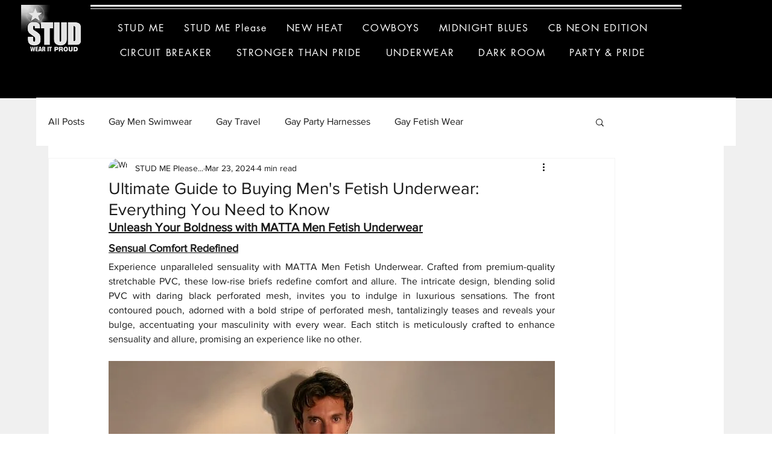

--- FILE ---
content_type: text/plain
request_url: https://www.google-analytics.com/j/collect?v=1&_v=j102&a=1056420402&t=pageview&_s=1&dl=https%3A%2F%2Fwww.studmeup.com.au%2Fpost%2Fbuyer-guide-men-fetish-underwear&ul=en-us%40posix&dt=Ultimate%20Guide%20to%20Buying%20Men%27s%20Fetish%20Underwear%3A%20Everything%20You%20Need%20to%20Know&sr=1280x720&vp=1280x720&_u=YADAAEABAAAAACAAI~&jid=1541389769&gjid=64031950&cid=374577157.1768768910&tid=UA-89957869-1&_gid=18193610.1768768913&_r=1&_slc=1&gtm=45He61e1n81T245B66v811260245za200zd811260245&gcd=13l3l3l3l1l1&dma=0&tag_exp=103116026~103200004~104527906~104528501~104684208~104684211~105391253~115938466~115938468~115985660~116682875~117041587&z=143622971
body_size: -451
content:
2,cG-HYCEBCV4KY